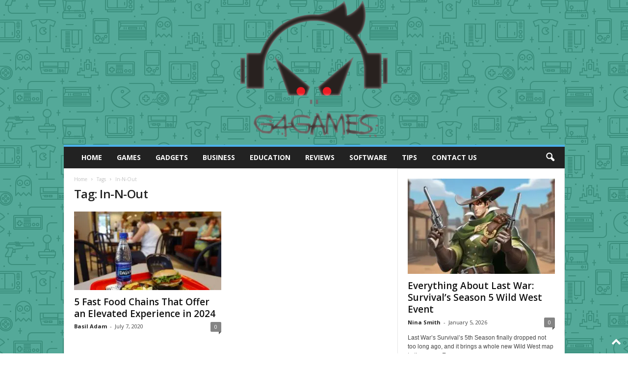

--- FILE ---
content_type: text/css; charset=utf-8
request_url: https://www.gforgames.com/wp-content/cache/min/1/wp-content/plugins/td-composer/legacy/Newsmag/includes/demos/sport/demo_style.css?ver=1723185569
body_size: -346
content:
.td-newsmag-sport #td-theme-settings .td-skin-buy a{background-color:#d13030}